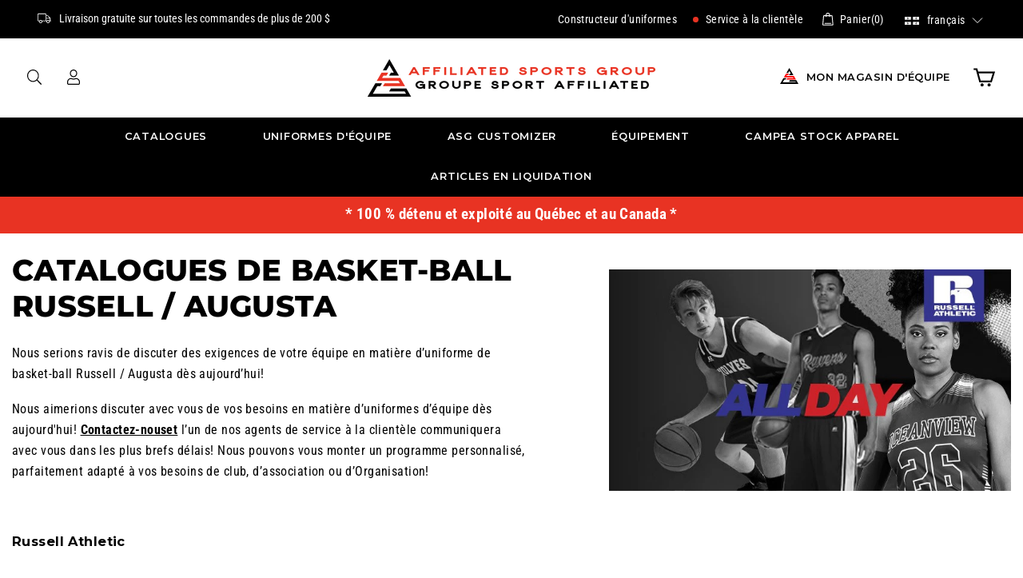

--- FILE ---
content_type: text/css
request_url: https://affiliated-sports.com/cdn/shop/t/11/assets/lh-611ae42952af485d576a19b2.css?v=76296723733980800401760030088
body_size: 602
content:
@import"https://dev.layouthub.com/storage/libraries/layouthub.css?vendor_id=css_layouthub_base";.lh-container{width:100%;padding-right:15px;padding-left:15px;margin-right:auto;margin-left:auto}@media (min-width:576px){.lh-container{max-width:540px}}@media (min-width:768px){.lh-container{max-width:720px}}@media (min-width:992px){.lh-container{max-width:960px}}@media (min-width:1200px){.lh-container{max-width:1200px}}.lh-container-fluid{width:100%;padding-right:15px;padding-left:15px;margin-right:auto;margin-left:auto}.lh-row{display:-ms-flexbox;display:flex;-ms-flex-wrap:wrap;flex-wrap:wrap;margin-right:-15px;margin-left:-15px}.lh-col-md-1,.lh-col-md-2,.lh-col-md-3,.lh-col-md-4,.lh-col-md-5,.lh-col-md-6,.lh-col-md-7,.lh-col-md-8,.lh-col-md-9,.lh-col-md-10,.lh-col-md-11,.lh-col-md-12{position:relative;width:100%;padding-right:15px;padding-left:15px;box-sizing:border-box}.lh-col-md-1{-ms-flex:0 0 8.333333%;flex:0 0 8.333333%;max-width:8.333333%}.lh-col-md-2{-ms-flex:0 0 16.666667%;flex:0 0 16.666667%;max-width:16.666667%}.lh-col-md-3{-ms-flex:0 0 25%;flex:0 0 25%;max-width:25%}.lh-col-md-4{-ms-flex:0 0 33.333333%;flex:0 0 33.333333%;max-width:33.333333%}.lh-col-md-5{-ms-flex:0 0 41.666667%;flex:0 0 41.666667%;max-width:41.666667%}.lh-col-md-6{-ms-flex:0 0 50%;flex:0 0 50%;max-width:50%}.lh-col-md-7{-ms-flex:0 0 58.333333%;flex:0 0 58.333333%;max-width:58.333333%}.lh-col-md-8{-ms-flex:0 0 66.666667%;flex:0 0 66.666667%;max-width:66.666667%}.lh-col-md-9{-ms-flex:0 0 75%;flex:0 0 75%;max-width:75%}.lh-col-md-10{-ms-flex:0 0 83.333333%;flex:0 0 83.333333%;max-width:83.333333%}.lh-col-md-11{-ms-flex:0 0 91.666667%;flex:0 0 91.666667%;max-width:91.666667%}.lh-col-md-12{-ms-flex:0 0 100%;flex:0 0 100%;max-width:100%}section[data-layouthub=section] *,section[data-layouthub=section] *:before,section[data-layouthub=section] *:after{box-sizing:border-box;color:inherit}section[data-layouthub=section] h1,section[data-layouthub=section] h2,section[data-layouthub=section] h3,section[data-layouthub=section] h4,section[data-layouthub=section] h5,section[data-layouthub=section] h6{color:#222;font-weight:500;line-height:1.5;letter-spacing:0;margin:0;padding:0;font-family:inherit;text-transform:inherit}section[data-layouthub=section] p{margin:0;padding:0}section[data-layouthub=section] a{text-decoration:none;transition:all .3s ease 0s}section[data-layouthub=section] ul,section[data-layouthub=section] li{margin:0;padding:0;list-style:none}section[data-layouthub=section] img{max-width:100%;border:0}text[data-lhi]{display:inline-block}[data-lhi]:not(img):empty,img[src=""]{display:none}[data-layouthub=section] [data-lhi] pre{padding-left:1rem;border-left:3px solid var(--lh-color)}[data-layouthub=section] [data-lh-live-editor] ol{padding-left:revert!important;list-style-type:decimal!important}[data-layouthub=section] [data-lh-live-editor] ul{padding-left:revert!important;list-style-type:disc!important}[data-layouthub=section] [data-lh-live-editor] li{list-style:inherit!important}section[data-section-id=jtepkl2vbei] .lh-container.catalogue-container{padding-top:3em;padding-bottom:1em}section[data-section-id=jtepkl2vbei] .lh-story .lh-row{align-items:center}section[data-section-id=jtepkl2vbei] .lh-text{width:90%;margin:-16px auto 0 0}section[data-section-id=jtepkl2vbei] h1{font-size:calc(var(--lh-font-size) * 2.86);line-height:normal;color:#000;letter-spacing:.25px;font-family:Montserrat,sans-serif;text-transform:uppercase;margin-bottom:24px;font-weight:800}section[data-section-id=jtepkl2vbei] .lh-desc{line-height:1.5}section[data-section-id=jtepkl2vbei] .lh-desc p{font-family:Roboto Condensed,sans-serif;font-size:calc(var(--lh-font-size) * 1.2);margin-bottom:18px;line-height:1.7;color:#000}section[data-section-id=jtepkl2vbei] .lh-desc p a{font-weight:700;text-decoration:underline}section[data-section-id=jtepkl2vbei] .lh-desc p a:hover{color:#e83323}section[data-section-id=jtepkl2vbei] .lh-img{text-align:right}@media screen and (max-width: 991px){section[data-section-id=jtepkl2vbei] .lh-text{width:100%}section[data-section-id=jtepkl2vbei] .lh-title{font-size:calc(var(--lh-font-size) * 2)}section[data-section-id=jtepkl2vbei] .lh-img{text-align:right;margin-top:0!important}}@media screen and (max-width: 767px){section[data-section-id=jtepkl2vbei] .lh-title{margin-bottom:30px}section[data-section-id=jtepkl2vbei] .lh-col-md-6{flex:0 0 100%;max-width:100%}section[data-section-id=jtepkl2vbei] .lh-text{margin-bottom:40px}}section[data-section-id=jtepkl2vbei]{padding-top:0;padding-bottom:0;background:#fff}@media screen and (max-width: 991px) and (min-width: 768px){section[data-section-id=jtepkl2vbei]{padding-top:80px;padding-bottom:80px}}@media screen and (max-width: 767px){section[data-section-id=jtepkl2vbei]{padding-top:60px;padding-bottom:60px}}section[data-section-id=jtepkl2vbei] [data-lhi=txt_desc]:not([data-lhi-child=a]),section[data-section-id=jtepkl2vbei] [data-hub-attr-txt_desc],section[data-section-id=jtepkl2vbei] [data-estyle=txt_desc]:not([data-lhi]),section[data-section-id=jtepkl2vbei] [data-lhi=txt_desc][data-lhi-child=a] a{color:#000!important}section[data-section-id=jtepkl2vbei] [data-lhi=txt_title]:not([data-lhi-child=a]),section[data-section-id=jtepkl2vbei] [data-hub-attr-txt_title],section[data-section-id=jtepkl2vbei] [data-estyle=txt_title]:not([data-lhi]),section[data-section-id=jtepkl2vbei] [data-lhi=txt_title][data-lhi-child=a] a{color:#000!important}section[data-section-id="2vkFC9lIpM"] .lh-item-wrapper{padding:0 15px;margin-bottom:20px}section[data-section-id="2vkFC9lIpM"] .lh-item-wrapper .lh-item-image{margin-bottom:15px;font-family:Montserrat,sans-serif;font-size:calc(var(--lh-font-size) * 1.25);font-weight:700;color:#000}section[data-section-id="2vkFC9lIpM"] .lh-item-wrapper .lh-item-content{font-size:calc(var(--lh-font-size) * 1);color:#666;line-height:1.5;margin-bottom:15px}section[data-section-id="2vkFC9lIpM"] .lh-item-wrapper .lh-item-button a{display:inline-block;font-size:calc(var(--lh-font-size) * 1);color:#fff;background:var(--lh-color);padding:7px 25px;border-radius:4px;border:1px solid var(--lh-color)}section[data-section-id="2vkFC9lIpM"] .lh-item-wrapper .lh-item-button a:hover{background:#fff;color:var(--lh-color)}@media screen and (max-width: 767px){section[data-section-id="2vkFC9lIpM"] .lh-item-wrapper{flex:0 0 100%!important;max-width:100%!important}}section[data-section-id="2vkFC9lIpM"]{padding-top:30px;background:#fff}@media screen and (max-width: 991px) and (min-width: 768px){section[data-section-id="2vkFC9lIpM"]{padding-top:30px}}@media screen and (max-width: 767px){section[data-section-id="2vkFC9lIpM"]{padding-top:30px}}section[data-section-id="2vkFC9lIpM"] [data-lhis=contents-g_link]:not([data-lhi-child=a]),section[data-section-id="2vkFC9lIpM"] [data-lhis=contents-g_link][data-lhi-child=a] a{display:none!important}section[data-section-id="2vkFC9lIpM"] [data-lhi="contents|g_link"]{display:none!important}
/*# sourceMappingURL=/cdn/shop/t/11/assets/lh-611ae42952af485d576a19b2.css.map?v=76296723733980800401760030088 */


--- FILE ---
content_type: text/javascript
request_url: https://affiliated-sports.com/cdn/shop/t/11/assets/lh-611ae42952af485d576a19b2.js?v=114496876530439684151760030088
body_size: -483
content:
!function(t){(function(t,e){}).bind(t('section[data-section-id="jtepkl2vbei"]').get(0))({url:"https://library.layouthub.com/HUB/files/TWFyLS0yMDIx/NjE1Mjc3MDI3/release-3-2021/pages/sY0Wi3fvkunCjral/story/",settings:{}},jQuery)}(jQuery),function(t){(function(t,e){}).bind(t('section[data-section-id="2vkFC9lIpM"]').get(0))({url:"https://library.layouthub.com/HUB/files/Tm92LS0yMDE5/NTc0ODY0ODc5/First_release/pages/hpioO0EQBk5mvCXS/content/",settings:{}},jQuery)}(jQuery),console.log("This page layout has been built by https://www.layouthub.com");

--- FILE ---
content_type: image/svg+xml
request_url: https://cdn.shopify.com/s/files/1/0554/4076/9195/files/afiliated-icon-menu-blk-red.svg?v=1620923414
body_size: -6
content:
<?xml version="1.0" encoding="UTF-8" standalone="no"?><!DOCTYPE svg PUBLIC "-//W3C//DTD SVG 1.1//EN" "http://www.w3.org/Graphics/SVG/1.1/DTD/svg11.dtd"><svg width="100%" height="100%" viewBox="0 0 1263 1096" version="1.1" xmlns="http://www.w3.org/2000/svg" xmlns:xlink="http://www.w3.org/1999/xlink" xml:space="preserve" xmlns:serif="http://www.serif.com/" style="fill-rule:evenodd;clip-rule:evenodd;stroke-linejoin:round;stroke-miterlimit:2;"><g><path d="M1090.27,792.192l-649.734,-0l57.35,-99.088l420.241,0l-28.791,-50.783l-625.449,0l144.039,-248.943l205.685,-0l-56.91,99.076l-84.917,0l-29.392,50.787l504.618,-0l143.26,248.951Z" style="fill:#f00;fill-rule:nonzero;"/><path d="M917.788,492.455l-303.78,0l57.354,-99.08l73.898,-0l-108.613,-188.511l-79.104,137.728l-120.237,-0l197.652,-341.609l282.83,491.472Z" style="fill-rule:nonzero;"/><path d="M3.788,1092.92l9.913,-18.145l220.807,-381.668l206.716,0l-57.347,99.088l-86.56,-0l-116.052,201.535l909.224,-1.17l-29.104,-50.502l-447.193,-0l57.34,-99.08l447.794,-0.306l143.086,248.652l-1258.62,1.596Z" style="fill-rule:nonzero;"/></g></svg>

--- FILE ---
content_type: text/javascript; charset=utf-8
request_url: https://affiliated-sports.com/fr/cart/update.js
body_size: 2
content:
{"token":"hWN7i4bBurjIxImrExzGxi09?key=d9da0c9324d76a427159636002edceec","note":null,"attributes":{"language":"fr"},"original_total_price":0,"total_price":0,"total_discount":0,"total_weight":0.0,"item_count":0,"items":[],"requires_shipping":false,"currency":"CAD","items_subtotal_price":0,"cart_level_discount_applications":[],"discount_codes":[],"items_changelog":{"added":[]}}

--- FILE ---
content_type: image/svg+xml
request_url: https://cdn.shopify.com/s/files/1/0554/4076/9195/files/cart-icon.svg?v=1620862293
body_size: 82
content:
<svg width="16" height="19" viewBox="0 0 16 19" fill="none" xmlns="http://www.w3.org/2000/svg">
<path d="M12.0558 15.3677H3.58033C3.24585 15.3677 2.97495 15.6386 2.97495 15.9731C2.97495 16.3076 3.24585 16.5785 3.58033 16.5785H12.0558C12.3903 16.5785 12.6612 16.3076 12.6612 15.9731C12.6612 15.6386 12.3903 15.3677 12.0558 15.3677Z" fill="white"/>
<path d="M14.5296 5.62479C14.4706 4.97779 13.9159 4.47077 13.2666 4.47077H10.845V3.86538C10.845 2.19602 9.48745 0.83844 7.81809 0.83844C6.14873 0.83844 4.79115 2.19602 4.79115 3.86538V4.47077H2.3696C1.72031 4.47077 1.16564 4.97779 1.10661 5.62479L0.00480378 17.737C-0.0247082 18.0639 0.0827469 18.3878 0.299923 18.6254C0.517863 18.863 0.830399 19 1.15882 19H14.4774C14.8058 19 15.1183 18.863 15.3355 18.6262C15.5527 18.3885 15.6609 18.0647 15.6306 17.7378L14.5296 5.62479ZM6.00183 3.86538C6.00183 2.86422 6.81683 2.04922 7.818 2.04922C8.81916 2.04922 9.63416 2.86422 9.63416 3.86538V4.47077H6.00183V3.86538ZM1.21626 17.7893L2.31278 5.73385C2.31429 5.71418 2.34986 5.68164 2.36953 5.68164H4.79109V6.28703C4.79109 6.62151 5.06199 6.89242 5.39648 6.89242C5.73096 6.89242 6.00186 6.62151 6.00186 6.28703V5.68164H9.6342V6.28703C9.6342 6.62151 9.9051 6.89242 10.2396 6.89242C10.5741 6.89242 10.845 6.62151 10.845 6.28703V5.68164H13.2665C13.2862 5.68164 13.3218 5.71418 13.3233 5.73385L14.4395 17.7893H1.21626Z" fill="white"/>
</svg>
